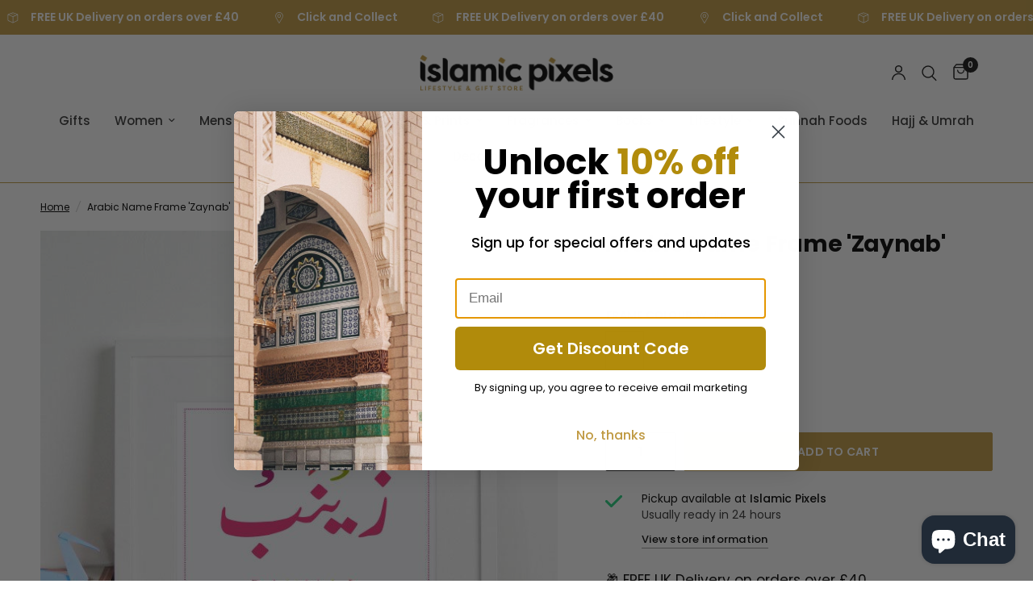

--- FILE ---
content_type: text/javascript; charset=utf-8
request_url: https://islamicpixels.com/en-sg/products/arabic-name-frame-zaynab.js
body_size: 1032
content:
{"id":7883806146796,"title":"Arabic Name Frame 'Zaynab'","handle":"arabic-name-frame-zaynab","description":"\u003cp\u003eThe Arabic name frame is an ideal gift for any occasion, our lovely colourful ‘arabic name’ print complete with frame is the perfect way to brighten up your child’s bedroom or playroom walls.  These frames make an ideal gift for a new baby or for a little one’s Eid present.\u003c\/p\u003e\n\u003cblockquote\u003e\n\u003cp\u003eName: \u003cstrong\u003eZaynab\u003cbr\u003e \u003c\/strong\u003eMeaning:\u003cstrong\u003e Fragrant Flower\u003c\/strong\u003e\u003c\/p\u003e\n\u003cp\u003e\u003cstrong\u003e\u003c\/strong\u003eAll of our prints are of the highest quality and lovingly printed to order in the UK, all done by us in-house!\u003c\/p\u003e\n\u003c\/blockquote\u003e\n\u003cp\u003e\u003cstrong\u003ePrints:\u003c\/strong\u003e\u003cbr\u003e • Our prints are designed to fit standard frames.\u003cbr\u003e • Unframed Print Only Size: 32cm x 45cm\u003c\/p\u003e\n\u003cp\u003e\u003cstrong\u003eFraming:\u003c\/strong\u003e\u003cbr\u003e The prints can be fitted into our black or white frames and will be dispatched having already been fitted, ready for you to display.\u003cbr\u003e • Frame Size: 40cm x 50cm\u003c\/p\u003e","published_at":"2023-02-21T19:08:44+00:00","created_at":"2023-02-21T19:08:46+00:00","vendor":"Islamic Pixels","type":"Arabic Name Frames","tags":["arabic-name-frame"],"price":6200,"price_min":6200,"price_max":6200,"available":true,"price_varies":false,"compare_at_price":null,"compare_at_price_min":0,"compare_at_price_max":0,"compare_at_price_varies":false,"variants":[{"id":43676432105708,"title":"White","option1":"White","option2":null,"option3":null,"sku":"1301","requires_shipping":true,"taxable":true,"featured_image":null,"available":true,"name":"Arabic Name Frame 'Zaynab' - White","public_title":"White","options":["White"],"price":6200,"weight":0,"compare_at_price":null,"inventory_management":null,"barcode":null,"requires_selling_plan":false,"selling_plan_allocations":[]},{"id":43676432171244,"title":"Black","option1":"Black","option2":null,"option3":null,"sku":"1302","requires_shipping":true,"taxable":true,"featured_image":null,"available":true,"name":"Arabic Name Frame 'Zaynab' - Black","public_title":"Black","options":["Black"],"price":6200,"weight":0,"compare_at_price":null,"inventory_management":null,"barcode":null,"requires_selling_plan":false,"selling_plan_allocations":[]}],"images":["\/\/cdn.shopify.com\/s\/files\/1\/0665\/4630\/3212\/products\/arabic-name-frame-zaynab-islamic-pixels.jpg?v=1711376662"],"featured_image":"\/\/cdn.shopify.com\/s\/files\/1\/0665\/4630\/3212\/products\/arabic-name-frame-zaynab-islamic-pixels.jpg?v=1711376662","options":[{"name":"Frame colour","position":1,"values":["White","Black"]}],"url":"\/en-sg\/products\/arabic-name-frame-zaynab","media":[{"alt":"Arabic Name Frame 'Zaynab' - Islamic Pixels","id":31355877949676,"position":1,"preview_image":{"aspect_ratio":0.75,"height":933,"width":700,"src":"https:\/\/cdn.shopify.com\/s\/files\/1\/0665\/4630\/3212\/products\/arabic-name-frame-zaynab-islamic-pixels.jpg?v=1711376662"},"aspect_ratio":0.75,"height":933,"media_type":"image","src":"https:\/\/cdn.shopify.com\/s\/files\/1\/0665\/4630\/3212\/products\/arabic-name-frame-zaynab-islamic-pixels.jpg?v=1711376662","width":700}],"requires_selling_plan":false,"selling_plan_groups":[]}